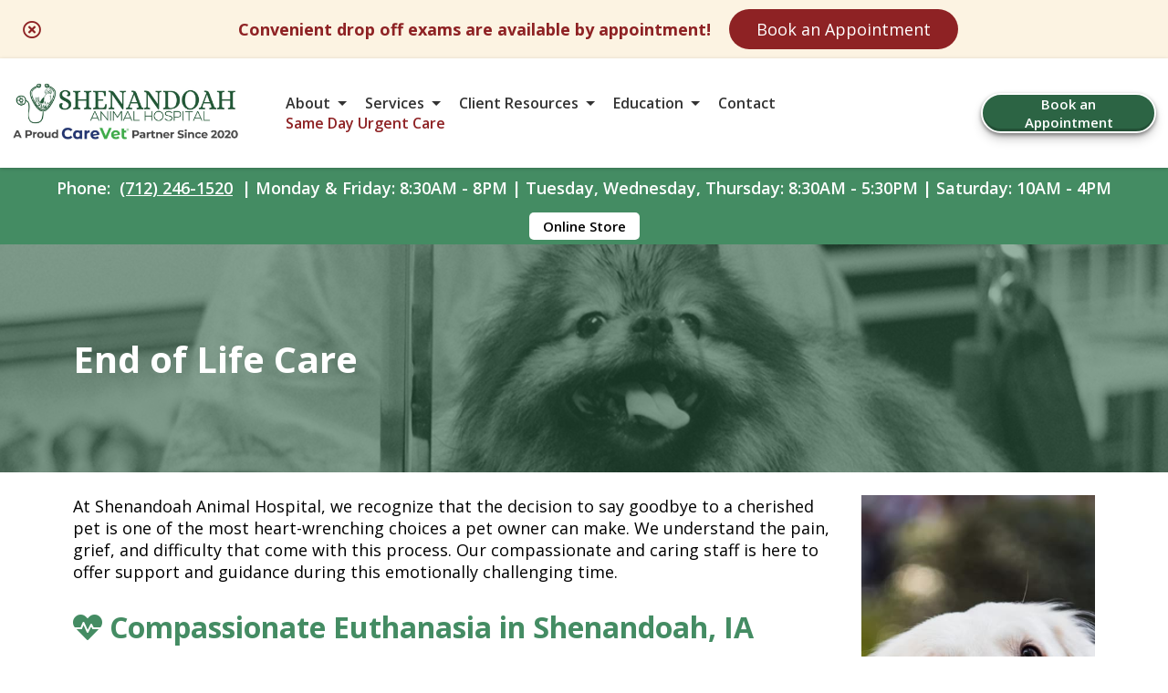

--- FILE ---
content_type: text/html; charset=UTF-8
request_url: https://shenandoahiavet.com/end-of-life-care/
body_size: 8954
content:
<!doctype html>
<html lang="en-US">
<head>
	<meta charset="UTF-8">
	<meta name="viewport" content="width=device-width, initial-scale=1">
	<link rel="profile" href="https://gmpg.org/xfn/11">

	<meta name='robots' content='index, follow, max-image-preview:large, max-snippet:-1, max-video-preview:-1' />
	<style>img:is([sizes="auto" i], [sizes^="auto," i]) { contain-intrinsic-size: 3000px 1500px }</style>
	
	<!-- This site is optimized with the Yoast SEO plugin v25.3 - https://yoast.com/wordpress/plugins/seo/ -->
	<title>End of Life Care - Shenandoah Animal Hospital, Veterinarian in Shenandoah, IA</title>
	<link rel="canonical" href="https://shenandoahiavet.com/end-of-life-care/" />
	<meta property="og:locale" content="en_US" />
	<meta property="og:type" content="article" />
	<meta property="og:title" content="End of Life Care - Shenandoah Animal Hospital, Veterinarian in Shenandoah, IA" />
	<meta property="og:description" content="At Shenandoah Animal Hospital, we recognize that the decision to say goodbye to a cherished pet is one of the most heart-wrenching choices a pet owner can make. We understand [&hellip;]" />
	<meta property="og:url" content="https://shenandoahiavet.com/end-of-life-care/" />
	<meta property="og:site_name" content="Shenandoah Animal Hospital" />
	<meta property="article:publisher" content="https://www.facebook.com/shenandoahanimalhospital" />
	<meta property="article:modified_time" content="2023-11-10T20:25:20+00:00" />
	<meta name="twitter:card" content="summary_large_image" />
	<script type="application/ld+json" class="yoast-schema-graph">{"@context":"https://schema.org","@graph":[{"@type":"WebPage","@id":"https://shenandoahiavet.com/end-of-life-care/","url":"https://shenandoahiavet.com/end-of-life-care/","name":"End of Life Care - Shenandoah Animal Hospital, Veterinarian in Shenandoah, IA","isPartOf":{"@id":"https://shenandoahiavet.com/#website"},"datePublished":"2023-11-10T20:24:20+00:00","dateModified":"2023-11-10T20:25:20+00:00","breadcrumb":{"@id":"https://shenandoahiavet.com/end-of-life-care/#breadcrumb"},"inLanguage":"en-US","potentialAction":[{"@type":"ReadAction","target":["https://shenandoahiavet.com/end-of-life-care/"]}]},{"@type":"BreadcrumbList","@id":"https://shenandoahiavet.com/end-of-life-care/#breadcrumb","itemListElement":[{"@type":"ListItem","position":1,"name":"Home","item":"https://shenandoahiavet.com/"},{"@type":"ListItem","position":2,"name":"End of Life Care"}]},{"@type":"WebSite","@id":"https://shenandoahiavet.com/#website","url":"https://shenandoahiavet.com/","name":"Shenandoah Animal Hospital","description":"","publisher":{"@id":"https://shenandoahiavet.com/#organization"},"potentialAction":[{"@type":"SearchAction","target":{"@type":"EntryPoint","urlTemplate":"https://shenandoahiavet.com/?s={search_term_string}"},"query-input":{"@type":"PropertyValueSpecification","valueRequired":true,"valueName":"search_term_string"}}],"inLanguage":"en-US"},{"@type":"Organization","@id":"https://shenandoahiavet.com/#organization","name":"Shenandoah Animal Hospital","url":"https://shenandoahiavet.com/","logo":{"@type":"ImageObject","inLanguage":"en-US","@id":"https://shenandoahiavet.com/#/schema/logo/image/","url":"https://shenandoahiavet.com/wp-content/uploads/sites/113/2021/10/shenandoah-logo.jpg","contentUrl":"https://shenandoahiavet.com/wp-content/uploads/sites/113/2021/10/shenandoah-logo.jpg","width":350,"height":70,"caption":"Shenandoah Animal Hospital"},"image":{"@id":"https://shenandoahiavet.com/#/schema/logo/image/"},"sameAs":["https://www.facebook.com/shenandoahanimalhospital"]}]}</script>
	<!-- / Yoast SEO plugin. -->


<link rel='dns-prefetch' href='//shenandoahiavet.com' />
<link rel="alternate" type="application/rss+xml" title="Shenandoah Animal Hospital &raquo; Feed" href="https://shenandoahiavet.com/feed/" />
<link rel="alternate" type="application/rss+xml" title="Shenandoah Animal Hospital &raquo; Comments Feed" href="https://shenandoahiavet.com/comments/feed/" />
<link rel='stylesheet' id='test-theme-style-css' href='https://shenandoahiavet.com/wp-content/themes/test-theme/style.css?ver=1.0.0' media='all' />
<link rel='stylesheet' id='cv-styles-css' href='https://shenandoahiavet.com/wp-content/themes/test-theme/cv-styles.css?ver=6.8.3' media='all' />
<link rel='stylesheet' id='font-awesome-css' href='https://shenandoahiavet.com/wp-content/uploads/fontawesome/css/all.min.css?ver=6.8.3' media='all' />
<style id='akismet-widget-style-inline-css'>

			.a-stats {
				--akismet-color-mid-green: #357b49;
				--akismet-color-white: #fff;
				--akismet-color-light-grey: #f6f7f7;

				max-width: 350px;
				width: auto;
			}

			.a-stats * {
				all: unset;
				box-sizing: border-box;
			}

			.a-stats strong {
				font-weight: 600;
			}

			.a-stats a.a-stats__link,
			.a-stats a.a-stats__link:visited,
			.a-stats a.a-stats__link:active {
				background: var(--akismet-color-mid-green);
				border: none;
				box-shadow: none;
				border-radius: 8px;
				color: var(--akismet-color-white);
				cursor: pointer;
				display: block;
				font-family: -apple-system, BlinkMacSystemFont, 'Segoe UI', 'Roboto', 'Oxygen-Sans', 'Ubuntu', 'Cantarell', 'Helvetica Neue', sans-serif;
				font-weight: 500;
				padding: 12px;
				text-align: center;
				text-decoration: none;
				transition: all 0.2s ease;
			}

			/* Extra specificity to deal with TwentyTwentyOne focus style */
			.widget .a-stats a.a-stats__link:focus {
				background: var(--akismet-color-mid-green);
				color: var(--akismet-color-white);
				text-decoration: none;
			}

			.a-stats a.a-stats__link:hover {
				filter: brightness(110%);
				box-shadow: 0 4px 12px rgba(0, 0, 0, 0.06), 0 0 2px rgba(0, 0, 0, 0.16);
			}

			.a-stats .count {
				color: var(--akismet-color-white);
				display: block;
				font-size: 1.5em;
				line-height: 1.4;
				padding: 0 13px;
				white-space: nowrap;
			}
		
</style>
<link rel="https://api.w.org/" href="https://shenandoahiavet.com/wp-json/" /><link rel="alternate" title="JSON" type="application/json" href="https://shenandoahiavet.com/wp-json/wp/v2/pages/2683" /><link rel="EditURI" type="application/rsd+xml" title="RSD" href="https://shenandoahiavet.com/xmlrpc.php?rsd" />
<meta name="generator" content="WordPress 6.8.3" />
<link rel='shortlink' href='https://shenandoahiavet.com/?p=2683' />
<link rel="alternate" title="oEmbed (JSON)" type="application/json+oembed" href="https://shenandoahiavet.com/wp-json/oembed/1.0/embed?url=https%3A%2F%2Fshenandoahiavet.com%2Fend-of-life-care%2F" />
<link rel="alternate" title="oEmbed (XML)" type="text/xml+oembed" href="https://shenandoahiavet.com/wp-json/oembed/1.0/embed?url=https%3A%2F%2Fshenandoahiavet.com%2Fend-of-life-care%2F&#038;format=xml" />
<!-- Google Tag Manager -->
<script>(function(w,d,s,l,i){w[l]=w[l]||[];w[l].push({'gtm.start':
new Date().getTime(),event:'gtm.js'});var f=d.getElementsByTagName(s)[0],
j=d.createElement(s),dl=l!='dataLayer'?'&l='+l:'';j.async=true;j.src=
'https://www.googletagmanager.com/gtm.js?id='+i+dl;f.parentNode.insertBefore(j,f);
})(window,document,'script','dataLayer','GTM-5ZF857F');</script>
<!-- End Google Tag Manager -->

<script type="application/ld+json">{"@context":"https://schema.org","@graph":[{"@type":"VeterinaryCare","name":"Shenandoah Animal Hospital","url":"https://shenandoahiavet.com/","logo":"https://shenandoahiavet.com/wp-content/uploads/sites/113/2021/10/shenandoah-logo.jpg","address":{"@type":"PostalAddress","streetAddress":"401 South Fremont Street","addressLocality":"Shenandoah","addressRegion":"IA","postalCode":"51601"},"isAcceptingNewPatients":"http://schema.org/True","email":"shenandoahanimalhospital@hotmail.com","description":"Providing high-quality pet care to Shenandoah, IA since 1996. We are accepting new clients! Book your pet’s appointment online today."},{"@type":"LocalBusiness","address":{"@type":"PostalAddress","streetAddress":"401 South Fremont Street","addressLocality":"Shenandoah","addressRegion":"IA","postalCode":"51601"},"email":"shenandoahanimalhospital@hotmail.com"}]}</script>

<meta name="ahrefs-site-verification" content="8b6e4694c66fc305ab899b8d9ef88e7d3d6cacb10cfd644d4a45e55b7399b62b"><script>
if (window.location.href.includes("adservice")){
	let now = new Date()
	localStorage["CareVetAdServices"] = true
	localStorage["CareVetAdServicesExpire"] = now.getTime() + (28 * 24 * 60 * 60 * 1000) /* 28 days */
}
</script>

<!-- Meta Pixel Code -->
<script type='text/javascript'>
!function(f,b,e,v,n,t,s){if(f.fbq)return;n=f.fbq=function(){n.callMethod?
n.callMethod.apply(n,arguments):n.queue.push(arguments)};if(!f._fbq)f._fbq=n;
n.push=n;n.loaded=!0;n.version='2.0';n.queue=[];t=b.createElement(e);t.async=!0;
t.src=v;s=b.getElementsByTagName(e)[0];s.parentNode.insertBefore(t,s)}(window,
document,'script','https://connect.facebook.net/en_US/fbevents.js?v=next');
</script>
<!-- End Meta Pixel Code -->
<script type='text/javascript'>fbq('init', '3249447631806722', {}, {
    "agent": "wordpress-6.8.3-3.0.16"
})</script><script type='text/javascript'>
    fbq('track', 'PageView', []);
  </script>
<!-- Meta Pixel Code -->
<noscript>
<img height="1" width="1" style="display:none" alt="fbpx"
src="https://www.facebook.com/tr?id=3249447631806722&ev=PageView&noscript=1" />
</noscript>
<!-- End Meta Pixel Code -->
		<style type="text/css">
					.site-title,
			.site-description {
				position: absolute;
				clip: rect(1px, 1px, 1px, 1px);
				}
					</style>
		<link rel="icon" href="https://shenandoahiavet.com/wp-content/uploads/sites/113/2021/10/default-favicon-150x150.png" sizes="32x32" />
<link rel="icon" href="https://shenandoahiavet.com/wp-content/uploads/sites/113/2021/10/default-favicon.png" sizes="192x192" />
<link rel="apple-touch-icon" href="https://shenandoahiavet.com/wp-content/uploads/sites/113/2021/10/default-favicon.png" />
<meta name="msapplication-TileImage" content="https://shenandoahiavet.com/wp-content/uploads/sites/113/2021/10/default-favicon.png" />
		<style id="wp-custom-css">
			/* random added styles */

.band--thin {
	color: white !important;
}

#menu-item-2870 a {
	color: #8e2224;
}

body .band--thin:nth-child(1) {
	display: flex;
	flex-direction: row;
	justify-content: center;
	align-items: center;
	
}

.band--thin a {
	text-decoration: underline !important;
}

/* font styles */

html {
	background: white;
}

h1 {
    font-size: 40px;
}

h1.title {
    font-weight: 800;
}

h2 {
    font-size: 32px;
}

h2.title {
    font-size: 28px;
    font-weight: 600;
    line-height: 32px;
    margin-top: 5px;
}

h2.subtitle {
    font-size: 40px;
    font-weight: 700;
}

h3 {
    font-size: 26px;
}

h4 {
    font-size: 24px;
}

h5 {
    font-size: 22px;
}

p {
    font-size: 18px;
}

a {
    font-size: 18px;
    color: inherit;
}

sub {
    font-size: 12px;
}

* {
    font-family: 'Open Sans', sans-serif;
    text-decoration: none;
    transition: all .25s;
}


/* Background Images Preload */

body::after{
    position:absolute; width:0; height:0; overflow:hidden; z-index:-1;
    content:
    url("/wp-content/uploads/sites/82/2021/08/GenericImage3.jpg") 
			
    url("/wp-content/uploads/sites/82/2021/08/GenericImage5.jpg") 
			
    url("/wp-content/uploads/sites/82/2021/08/GenericImage6.jpg") 
			
    url("/wp-content/uploads/sites/113/2021/10/Hero1-8.jpg")
 }

/* Background Animation */

@keyframes backgroundAnimated {
    0%, 18% {
        background: url("/wp-content/uploads/sites/113/2021/10/Hero1-8.jpg");
        background-size: cover;
        background-position: center;
    } 20%, 38% {
        background: url("/wp-content/uploads/sites/82/2021/08/GenericImage5.jpg");
        background-size: cover;
        background-position: center;
    } 40%, 58% {
        background: url("/wp-content/uploads/sites/82/2021/08/GenericImage6.jpg");
        background-size: cover;
        background-position: center;
    } 60%, 78% {
        background: url("/wp-content/uploads/sites/82/2021/08/GenericImage3.jpg");
        background-size: cover;
        background-position: center;
    } 80%, 100% {
        background: url("/wp-content/uploads/sites/113/2021/10/Hero1-8.jpg");
        background-size: cover;
        background-position: center;
    }
}

/* Animation Attachment for Intersection Observer */

.card.inview, .band--main__image.inview , .splash__graphic--square.inview, .dogcutout.inview {
    animation: fadeInUp 1s ease-in-out 0s forwards;
}

.band--main__text.inview, .text-center-width.inview, .splash__text.inview, .glyph.inview {
    -webkit-animation-name: fadeInLeft;
    -moz-animation-name: fadeInLeft;
    -o-animation-name: fadeInLeft;
    animation-name: fadeInLeft;
    -webkit-animation-fill-mode: forwards;
    -moz-animation-fill-mode: forwards;
    -o-animation-fill-mode: forwards;
    animation-fill-mode: forwards;
    -webkit-animation-duration: 1s;
    -moz-animation-duration: 1s;
    -o-animation-duration: 1s;
    animation-duration: 1s;
    -webkit-animation-delay: 1s;
    -moz-animation-delay: 1s;
    -o-animation-duration:1s;
    animation-delay: 0s;
}

/* Colors */

.color--primary {
	color: #448c63;
}

.color--secondary {
	color: #2c6444;
}

.color--black {
    color: #333333;
}

.color--grey {
    color: #5c6c7c;
}

.color--white {
    color: white !important;
}

.color--green {
    color: #38ac20;
}

.color--blue {
    color: #3ab799;
}

.color--darkblue {
    color: #062e66;
}

.background--primary {
	background: #448c63;
}

.background--secondary {
	background: #2c6444;
}

.background--secondary * {
    color: white !important;
}

.background--white {
    background: white;
}

.background--clear {
    background: #ffffffde;
}

.background--grey {
    background: #eff2f7;
}

.background--lightblue {
    background: #5e81a4;
}

.background--blue {
    background: #3ab799;
}

.background--yellow {
    background: #fec748;
}

.background--green {
    background: #5ac10c;
}

.background--darkblue {
    background: #3ab799;
}

.terms > p::before {
	color: #448c63 !important;
}



/* BUTTONS */

    /* Top Right Nav Button */

.btn--header {
    padding: 0px 14px;
    border-radius: 25px;
    font-size: 15px;
    font-weight: 600;
    margin-left: 25px;
    color: white;
    background: #2c6444;
}

a.btn--header:visited {
    color: white !important;
}

.btn--header:hover {
    background: #285a3d;
    transition: all .25s;
}

    /* Main splash page square button */

.btn--splash {
    width: fit-content;
    padding: 8px 12px;
    color: white;
    font-size: 18px;
    font-weight: 600;
    background: #2c6444;
    border-radius: 0px;
    border: 4px solid #2c6444;
}
a.btn--splash:visited {
    color: white !important;
}

a.btn--splash:hover {
    background: white;
    transition: all .25s;
    text-decoration: none;
    color: black !important;
}

    /* Normal Content Button */

.btn--main {
    color: white !important;
    font-size: 16px;
    font-weight: 700;
    padding: 0px 15px;
    background: #2c6444;
    border-radius: 3px;
}

a.btn--main:visited {
    color: white !important;
}

.btn--main:hover {
    background: #285a3d;
}

/* NAVIGATION */

.navigation__container {
    height: 120px;
}
    /* band after navigation must match the height of navigation container */

.margined-band {
    margin-top: 120px;
		background: #448c63 !important;
}

    /* Logo Size */

.logo__container img {
    max-height: 100px;
    width: auto;
}
    /* menu item colors */

.menu-item {
    color: #333333;
}

.menu-item > a {
    color: #333333;
    font-weight: 600;
    font-size: 16px;
}
    
    /* menu items with children triangle */

.menu-item-has-children > a::after {
    border-color: #333333 transparent transparent transparent;
}

.menu-item-has-children.clicked > a::after {
    border-color: #333333 transparent transparent transparent;
}

.sub-menu {
    background: white;
}

.sub-menu > li > a {
    font-size: 16px;
    color: #333333;
}

.sub-menu > li > a:hover {
    /* navigation submenu hover color */
    color: #448c63;
}

/* HAMBURGER MENU */

#nav-icon span {
    background: #448c63;
}

/* SPLASH */

.splash {
    min-height: 950px;
    max-width: 1450px;
    margin: 0 auto;
	animation: none !important;
	background: url("/wp-content/uploads/sites/113/2025/01/Group-shot-1.jpg");
	background-position: center;
	background-size: cover;
}

/* CARDS */

.card--image {
    background: #448c63;
}

    /* backgrounds to be used for image cards */

.img1bg {
    background: url("/wp-content/uploads/sites/113/2025/01/Candid-6.jpg");
    background-position: center;
}
    
.img2bg {
    background: url("/wp-content/uploads/sites/113/2025/01/Candid-11.jpg");
    background-position: center;
}
    
.img3bg {
    background: url("/wp-content/uploads/sites/113/2025/01/Candid-7.jpg");
    background-position: center;
}

/* MOBILE FLOATING APPOINTMENT BUTTON */

.appointment__float {
    background: #333333;
    color: white;
}

/* END SCREEN CTA TRANSPARENT */

.background--cta {
    background: url("/wp-content/uploads/sites/113/2021/10/shenancap.jpg");
    background-size: cover;
    background-position: center;
}

/* FOOTER */

.footer {
    background: #3d7e59;
}

.footer p, .footer a {
    color: white !important;
}

.footer .band--thin a {
    color: white !important;
}

.footer .band--thin p {
    color: white !important;
}

.social__icons {
    background: #2c6444;
}

.social__icons > a > i::before {
	color: white
}

/* INTERNAL PAGE STYLES */

.interior__title__band {
    display: flex;
    height: 18vw;
    background: blue;
    max-height: 225px;;
    min-height: 150px;
    color: white;
    background: url("/wp-content/uploads/sites/82/2021/08/dogbanner-1.jpg");
    background-size: cover;
    background-position: center;
    position: relative;
}

.interior__title__band h1 {
    width: 92%;
    max-width: 1120px;
    position: relative;
    z-index: 2;
}
.interior__title__band--color {
    position: absolute;
    width: 100%;
    height: 100%;
    background: rgba(44, 100, 68, 0.5);
    z-index: 1;
}
.interior__page__content {
    max-width: 1120px;
    width: 92%;
    padding-top: 25px;
}

/* MEET OUR TEAM */

.selection {
    background: #dff4fc;
}

.selection > a {
    color: #2073ac;
}

.selection > a.selected {
    color: #2073ac;
}

/* ACCORDIAN */

h4.accordian-item {
    background: #448c63;
    color: white;
}

h4.accordian-item.selected {
    background: #2c6444;
}

@media screen and (max-width: 1178px) {

    /* NAVIGATION */

    .navigation__container {height: 175px;}
    .margined-band {margin-top:175px}

}

@media screen and (max-width: 850px) {

    /* NAVIGATION */
	
		h4.accordian-item {
		font-size: 14px;
	}
	
		h4.accordian-item {
		font-size: 14px;
	}

    .navigation__container {height: 100px;}
    .margined-band {margin-top: 100px;}
    .logo__container > img {max-width: 75%;}

        /* Mobile */
    
    .sub-menu > li > a {
        font-size: 14px;
        color: #333333;
    }

    #primary-menu > li {
        background: #eff2f7;
    }
	
	.sub-menu {
		background: none;
	}



}

@media screen and (max-width: 500px) {
    
    /* NAVIGATION */

    #primary-menu > li {
        background: #eff2f7;
    }

    /* FONTS */

    h1.title {
        font-size: 28px;
    }

    h2.undertitle {
        font-size: 22px;
    }

    h2.title {
        font-size: 22px;
    }

    h2.undertitle {
        padding-left: 25px;
    }
}		</style>
		</head>

<body class="wp-singular page-template-default page page-id-2683 wp-custom-logo wp-theme-test-theme no-sidebar">
<!-- Google Tag Manager (noscript) -->
<noscript><iframe src="https://www.googletagmanager.com/ns.html?id=GTM-5ZF857F"
height="0" width="0" style="display:none;visibility:hidden"></iframe></noscript>
<!-- End Google Tag Manager (noscript) -->	<a class="hidden" href="#primary" aria-label="Skip to content">Skip to content</a>
    <div class="navigation__container">
        <div class="nav-width-container">
			<a class="logo__container" title="Home Link" href="/"><img alt="Shenandoah Animal Hospital Logo" src="/wp-content/uploads/sites/113/2026/01/shenandoah.jpg" style="max-width:250px;"></a>            <nav id="site-navigation" class="main-navigation">
				<div id="nav-icon" role="button" aria-expanded="false" aria-label="menu toggle" data-cv="mobile-menu-open">
						<span></span>
						<span></span>
						<span></span>
						<span></span>
				</div>
				<div class="menu-main-navigation-container"><ul id="primary-menu" class="menu"><li id="menu-item-1731" class="menu-item menu-item-type-custom menu-item-object-custom menu-item-has-children menu-item-1731"><a href="#">About</a>
<ul class="sub-menu">
	<li id="menu-item-1736" class="menu-item menu-item-type-post_type menu-item-object-page menu-item-1736"><a href="https://shenandoahiavet.com/meet-our-team/">Meet Our Team</a></li>
	<li id="menu-item-2645" class="menu-item menu-item-type-post_type menu-item-object-page menu-item-2645"><a href="https://shenandoahiavet.com/send-us-a-photo/">Pet Photo Gallery</a></li>
	<li id="menu-item-2459" class="menu-item menu-item-type-custom menu-item-object-custom menu-item-has-children menu-item-2459"><a href="#">Work With Us</a>
	<ul class="sub-menu">
		<li id="menu-item-2768" class="menu-item menu-item-type-custom menu-item-object-custom menu-item-2768"><a target="_blank" href="https://recruitingbypaycor.com/career/CareerHome.action?clientId=8a7883c67239c8440172523ce1c90e1d&#038;postalCode=51601">Team Member Roles</a></li>
		<li id="menu-item-2769" class="menu-item menu-item-type-custom menu-item-object-custom menu-item-2769"><a target="_blank" href="https://www.carevet.com/what-we-offer/veterinarians/?ref=internal">Veterinarian Roles</a></li>
	</ul>
</li>
</ul>
</li>
<li id="menu-item-2707" class="menu-item menu-item-type-custom menu-item-object-custom current-menu-ancestor current-menu-parent menu-item-has-children menu-item-2707"><a href="#">Services</a>
<ul class="sub-menu">
	<li id="menu-item-2717" class="menu-item menu-item-type-post_type menu-item-object-page menu-item-2717"><a href="https://shenandoahiavet.com/wellness-care/">Wellness Care</a></li>
	<li id="menu-item-2716" class="menu-item menu-item-type-post_type menu-item-object-page menu-item-2716"><a href="https://shenandoahiavet.com/dental-care/">Dental Care</a></li>
	<li id="menu-item-2715" class="menu-item menu-item-type-post_type menu-item-object-page menu-item-2715"><a href="https://shenandoahiavet.com/surgical-services/">Surgical Services</a></li>
	<li id="menu-item-2776" class="menu-item menu-item-type-post_type menu-item-object-page menu-item-2776"><a href="https://shenandoahiavet.com/pet-boarding/">Pet Boarding</a></li>
	<li id="menu-item-2714" class="menu-item menu-item-type-post_type menu-item-object-page menu-item-2714"><a href="https://shenandoahiavet.com/diagnostics/">Diagnostics</a></li>
	<li id="menu-item-2713" class="menu-item menu-item-type-post_type menu-item-object-page current-menu-item page_item page-item-2683 current_page_item menu-item-2713"><a href="https://shenandoahiavet.com/end-of-life-care/" aria-current="page">End of Life Care</a></li>
	<li id="menu-item-2712" class="menu-item menu-item-type-post_type menu-item-object-page menu-item-2712"><a href="https://shenandoahiavet.com/laboratory/">Laboratory</a></li>
	<li id="menu-item-2711" class="menu-item menu-item-type-post_type menu-item-object-page menu-item-2711"><a href="https://shenandoahiavet.com/microchipping/">Microchipping</a></li>
	<li id="menu-item-2710" class="menu-item menu-item-type-post_type menu-item-object-page menu-item-2710"><a href="https://shenandoahiavet.com/nutrition/">Nutrition</a></li>
	<li id="menu-item-2709" class="menu-item menu-item-type-post_type menu-item-object-page menu-item-2709"><a href="https://shenandoahiavet.com/pharmacy/">Pharmacy</a></li>
	<li id="menu-item-2708" class="menu-item menu-item-type-post_type menu-item-object-page menu-item-2708"><a href="https://shenandoahiavet.com/urgent-care/">Urgent Care</a></li>
</ul>
</li>
<li id="menu-item-1734" class="menu-item menu-item-type-custom menu-item-object-custom menu-item-has-children menu-item-1734"><a href="#">Client Resources</a>
<ul class="sub-menu">
	<li id="menu-item-2499" class="menu-item menu-item-type-post_type menu-item-object-page menu-item-2499"><a href="https://shenandoahiavet.com/new-client-form/">New Client Form</a></li>
	<li id="menu-item-2910" class="menu-item menu-item-type-post_type menu-item-object-page menu-item-2910"><a href="https://shenandoahiavet.com/promotions/">Promotions</a></li>
	<li id="menu-item-2782" class="menu-item menu-item-type-post_type menu-item-object-page menu-item-2782"><a href="https://shenandoahiavet.com/refer-a-friend/">Refer a Friend</a></li>
	<li id="menu-item-2914" class="menu-item menu-item-type-post_type menu-item-object-page menu-item-2914"><a href="https://shenandoahiavet.com/3rd-party-pharmacy-policy/">3rd Party Pharmacy Policy</a></li>
	<li id="menu-item-2593" class="menu-item menu-item-type-custom menu-item-object-custom menu-item-2593"><a target="_blank" href="https://shop.shenandoahiavet.com/pet/">Online Store</a></li>
	<li id="menu-item-1870" class="menu-item menu-item-type-post_type menu-item-object-page menu-item-1870"><a href="https://shenandoahiavet.com/tell-us-what-you-think/">Tell Us What You Think!</a></li>
</ul>
</li>
<li id="menu-item-2084" class="menu-item menu-item-type-custom menu-item-object-custom menu-item-has-children menu-item-2084"><a href="#">Education</a>
<ul class="sub-menu">
	<li id="menu-item-2610" class="menu-item menu-item-type-post_type menu-item-object-page menu-item-2610"><a href="https://shenandoahiavet.com/helpful-articles/">Helpful Articles</a></li>
	<li id="menu-item-1884" class="menu-item menu-item-type-post_type menu-item-object-page menu-item-1884"><a href="https://shenandoahiavet.com/links-resources/">Links &#038; Resources</a></li>
	<li id="menu-item-1882" class="menu-item menu-item-type-post_type menu-item-object-page menu-item-1882"><a href="https://shenandoahiavet.com/educational-videos/">Educational Videos</a></li>
</ul>
</li>
<li id="menu-item-1861" class="menu-item menu-item-type-post_type menu-item-object-page menu-item-1861"><a href="https://shenandoahiavet.com/contact/">Contact</a></li>
<li id="menu-item-2870" class="menu-item menu-item-type-post_type menu-item-object-page menu-item-2870"><a href="https://shenandoahiavet.com/same-day-urgent-care/">Same Day Urgent Care</a></li>
</ul></div>				<a class="btn btn--header" href="/book-an-appointment">Book an Appointment</a>			</nav><!-- #site-navigation -->
        </div>
    </div>
	<div id="page__container">
		<div class="band--thin fullwidth fullwidth--centered flex--wrap background--primary flex--column top-banner">
			<div class="banner-desktop">
        		<p class="color--white text-center">Phone: <a class="color--white" href="tel:7122461520">(712) 246-1520</a> | Monday & Friday: 8:30AM - 8PM | Tuesday, Wednesday, Thursday: 8:30AM - 5:30PM | Saturday: 10AM - 4PM</p>

<a href="https://shop.shenandoahiavet.com/pet/" target="_blank" style="display:flex;height:auto;width:fit-content;background:white;font-size:15px;padding:5px 15px; border-radius:5px;color:black;text-decoration:none !important;margin:5px;">Online Store</a>			</div>
			<div class="banner-mobile">
				<a href="tel:(712) 246-1520" class="btn--banner"><i class="fas fa-phone-alt"></i>(712) 246-1520</a>

<a href="#hospital-info" class="btn--banner"><i class="fas fa-clock"></i>Hours</a>

<a href="/book-an-appointment" class="btn--banner"><i class="fas fa-calendar-check"></i>Book an Appointment</a>
			</div>
    	</div>

	<main id="primary" class="site-main">
		<div class="interior__title__band fullwidth fullwidth--centered">
            <h1>End of Life Care</h1>
            <div class="interior__title__band--color"></div>
        </div>
		<div class="interior__content" style="max-width:1120px;margin:0 auto;padding:25px;">
			<div class="row">
<div class="col-12 col-9-md">
<p>At Shenandoah Animal Hospital, we recognize that the decision to say goodbye to a cherished pet is one of the most heart-wrenching choices a pet owner can make. We understand the pain, grief, and difficulty that come with this process. Our compassionate and caring staff is here to offer support and guidance during this emotionally challenging time.</p>
<h2 class="color--primary"><i class="fas fa-heartbeat"></i> Compassionate Euthanasia in Shenandoah, IA</h2>
<p>With our end-of-life care services, we strive to provide a peaceful and respectful experience for your pet. Our primary goal is to ensure their comfort, dignity, and overall well-being during their last days and final moments. Rest assured that our dedicated professionals will be by your side, offering solace and understanding throughout the entire process.</p>
<p>We believe in tailoring our services to meet the unique needs of each pet and their owner. Our team is more than happy to accommodate special requests you may have, ensuring that your pet&#8217;s individual preferences and requirements are honored.</p>
<p>In addition to offering emotional support, we can assist you in making arrangements for aftercare options, such as cremation. Our knowledgeable staff will walk you through the available choices, helping you find a respectful and meaningful way to honor your pet&#8217;s memory.</p>
</div>
<div class="col-12 col-3-md">
<img decoding="async" src="/wp-content/uploads/2023/10/OlderDog3.jpeg" style="object-fit:cover;width:100%;height:100%;" />
</div>
</div>
<div class="row background--primary" style="margin:0 auto;max-width:100%;padding:16px;box-sizing:border-box;">
<div class="col-12">
<h2 class="color--white text-center" style="margin-top:0px;max-width:800px;margin:0 auto;padding-bottom:16px;">Shenandoah Animal Hospital’s Dignified Approach to Saying Goodbye</h2>
<p class="color--white">Our experienced team prioritizes the well-being of your pet, striving to create a peaceful and pain-free environment. We take every precaution to make this difficult transition as easy and comfortable as possible for both you and your beloved companion.</p>
<p class="color--white">During this challenging time, remember that you are not alone. Our caring professionals are here to listen, understand, and provide guidance as you navigate the difficult path of saying goodbye to your cherished pet. We are committed to supporting you with compassion and empathy, as we truly understand the profound bond between pets and their owners.</p>
<p class="color--white" style="margin-bottom:0px">Please don&#8217;t hesitate to reach out to us at <a href="tel:(712) 246-1520" style="text-decoration:underline;font-weight:bold;">(712) 246-1520</a> with any questions, concerns or to schedule a consultation. Let us help you through this journey, providing comfort, assistance, and understanding every step of the way.</p>
</div>
</div>
		</div>

	</main><!-- #main -->
	      <div class="row footer-cta is-marginless">
         <div class="col-12 col-6-md footer-cta-text flex--column">
            <div>
               <h2>Expert Veterinary Care in Shenandoah, IA</h2>

		<p>Welcome to <span class="color--primary"><strong>Shenandoah Animal Hospital</strong></span>, where we provide compassionate veterinary care for pets in the Shenandoah, IA community. Our experienced team of veterinarians is dedicated to ensuring the well-being and health of your pet, offering a wide range of services to keep them happy and healthy.</p>
		
		<a href="/book-an-appointment" class="btn btn--main">Book an Appointment</a>            </div>
         </div>
         <div class="col-12 col-6-md hide-sm hide-xs footer-cta-img is-marginless" style="display:flex;">
            <img src="https://shenandoahiavet.com/wp-content/uploads/sites/113/2025/01/Candid-3.jpg" alt="" />
         </div>
      </div>
   
	<footer id="colophon" class="site-footer">
		<div class="footer fullwidth fullwidth--centered flex--wrap vert__padding--med" id="hospital-info">
            <div class="social__icons">
				<a aria-label="Email" href="mailto:shenandoahanimalhospital@hotmail.com" class="margin--none" style="margin: 5px;"><i class="fas fa-envelope"></i></a>
	<a aria-label="Facebook" href="https://www.facebook.com/shenandoahanimalhospital" class="margin--none" style="margin: 5px;"><i class="fab fa-facebook-f"></i></a>
		<a  aria-label="Google" href="https://g.page/shenandoahanimalhospital?share" target="_blank" class="margin--none" style="margin: 5px;"><i class="fab fa-google"></i></a>
<!--
		<a href="" class="margin--none" style="margin: 5px;"><i class="fab fa-instagram"></i></a> -->            </div>
            <div class="width-contain" style="align-items: flex-start;">
				<div>
                <p><strong>CONTACT INFO</strong></p><br>
                <a href="https://g.page/shenandoahanimalhospital?share" target="_blank">401 South Fremont Street<br>Shenandoah, IA 51601</a><br><br>
                <a href="tel:7122461520"><strong>Phone:</strong> (712) 246-1520</a>
            </div>
            <div>
                <p><strong>HOSPITAL HOURS</strong></p><br>
                <p><strong>Monday & Friday:</strong> 8:30 AM - 8:00 PM</p>
                <p><strong>Tuesday, Wednesday, Thursday:</strong> 8:30 AM - 5:30 PM</p>
                <p><strong>Saturday:</strong> 10:00 AM - 4:00 PM</p>
<p><strong>Sunday:	</strong>
Closed</p>
<br />
<p>Patients seen by appointment.
            </div>            </div>
        </div>
        <div class="band--thin fullwidth fullwidth--centered flex--column vert__padding--sm background--primary" style="padding-bottom:100px;">
            <p class="text-center">@ 2026 Shenandoah Animal Hospital. <a class="color--white" href="/sitemap/">Sitemap</a> - <a class="color--white" href="/terms-of-use/">Terms of Use</a> - <a class="color--white" href="/privacy-policy/">Privacy Policy</a></p>
            <p class="text-center"><a class="color--white" href="https://www.carevet.com/privacy-request/" target="_blank">Do Not Sell or Share My Personal Information</a></p>
        </div>
	</footer><!-- #colophon -->
	<div style="display:none;"><script type="speculationrules">
{"prefetch":[{"source":"document","where":{"and":[{"href_matches":"\/*"},{"not":{"href_matches":["\/wp-*.php","\/wp-admin\/*","\/wp-content\/uploads\/sites\/113\/*","\/wp-content\/*","\/wp-content\/plugins\/*","\/wp-content\/themes\/test-theme\/*","\/*\\?(.+)"]}},{"not":{"selector_matches":"a[rel~=\"nofollow\"]"}},{"not":{"selector_matches":".no-prefetch, .no-prefetch a"}}]},"eagerness":"conservative"}]}
</script>
    <!-- Meta Pixel Event Code -->
    <script type='text/javascript'>
        document.addEventListener( 'wpcf7mailsent', function( event ) {
        if( "fb_pxl_code" in event.detail.apiResponse){
          eval(event.detail.apiResponse.fb_pxl_code);
        }
      }, false );
    </script>
    <!-- End Meta Pixel Event Code -->
    <div id='fb-pxl-ajax-code'></div><script src="https://shenandoahiavet.com/wp-content/themes/test-theme/js/navigation-acc.js?ver=1.0.0" id="test-theme-navigation-js"></script>
<script src="https://shenandoahiavet.com/wp-content/themes/test-theme/js/wellnesspopup.js?ver=1.0.0" id="test-theme-wellness-popup-js"></script>
<script src="https://shenandoahiavet.com/wp-content/themes/test-theme/js/ucbanner.js?ver=1.0.0" id="test-theme-uc-banner-js"></script>
<script src="https://shenandoahiavet.com/wp-content/themes/test-theme/js/cv-tracking.js?ver=1.0.0" id="test-theme-cv-tracking-js"></script>
<script src="https://shenandoahiavet.com/wp-content/themes/test-theme/js/accordian.js?ver=1.0.0" id="test-theme-accordian-js"></script>
<script src="https://shenandoahiavet.com/wp-content/themes/test-theme/js/chip-select.js?ver=1.0.0" id="test-theme-chip-js"></script>
</div>
</div><!-- #page -->
</div>

</body>
</html>
